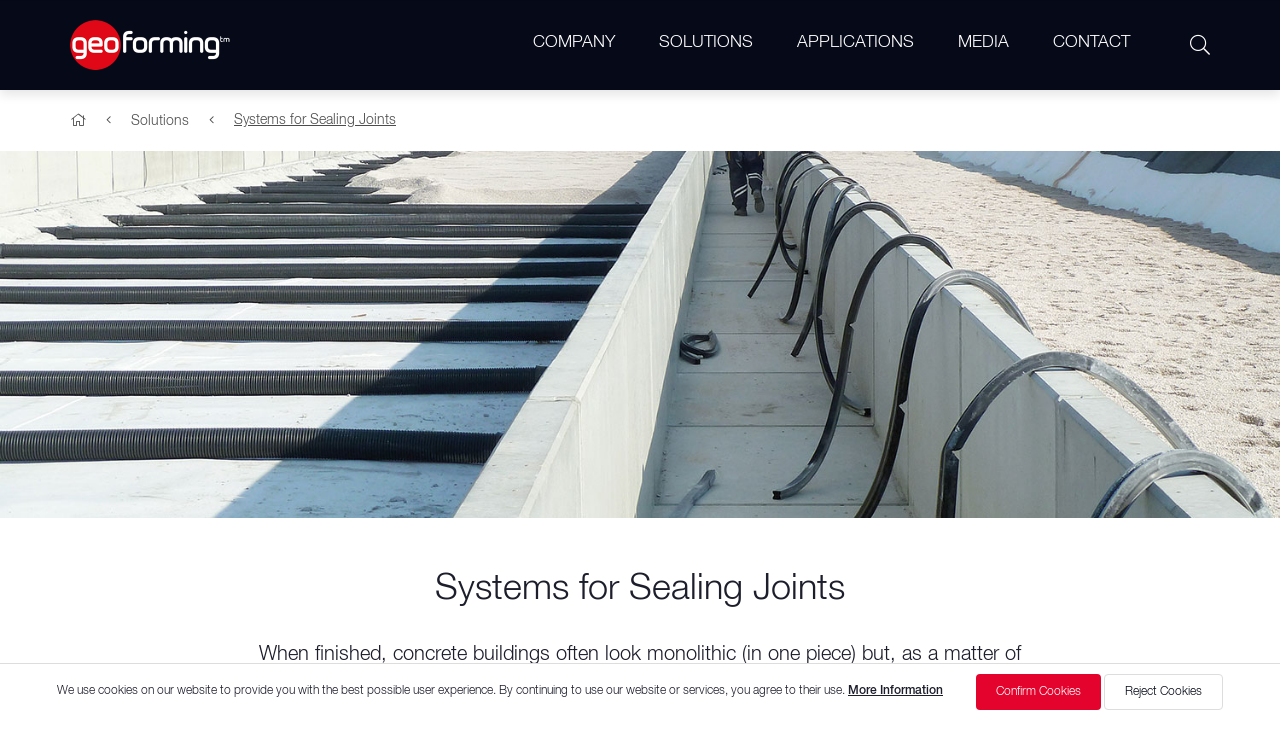

--- FILE ---
content_type: text/html; charset=UTF-8
request_url: https://geoforming.com/solutions/systems-for-sealing-joints/
body_size: 10202
content:
<!doctype html>
<html lang="en">
<head>
<meta itemscope itemtype="http://schema.org/WebSite"/>
<meta charset="utf-8">
<meta http-equiv="X-UA-Compatible" content="IE=edge">
<meta name="viewport" content="width=device-width, initial-scale=1.0">
<meta name="audience" content="all">
<meta name="rating" content="all">
<meta name="revisit-after" content="14 days">
<meta name="distribution" content="global">
<meta name="resource-type" content="document">
<meta name="robots" content="index, follow">
<meta name="author" content="Xcrea.net"/>
<meta name="format-detection" content="telephone=no">
<meta name="theme-color" content="#E3032C">
<meta name="msapplication-TileColor" content="#E3032C">
<meta name="msapplication-TileImage" content="https://geoforming.com/wp-content/themes/geoform/files/ms-icon-144x144.png">
<link rel="shortcut icon" href="https://geoforming.com/wp-content/themes/geoform/files/favicon.png" type="image/x-icon">
<link rel="apple-touch-icon" href="https://geoforming.com/wp-content/themes/geoform/files/apple-touch-icon.png">
<link rel="stylesheet" type="text/css" href="https://geoforming.com/wp-content/themes/geoform/files/Xcrea.css">

<!-- Search Engine Optimization by Rank Math - https://rankmath.com/ -->
<title>Systems for Sealing Joints - GEOFORM SYSTEMS: Ultimate Ground Consolidation, Stopping Water Ingress Solutions</title>
<meta name="description" content="When finished, concrete buildings often look monolithic (in one piece) but, as a matter of fact, they are made of individual segments. Usually it is unlikely for entire concreting works to be performed in single operations. Next to customary and known reasons in usual building process, unexpected disturbances, inauspicious weather conditions or delivery delays can play a major role in creating joints inbetween concrete pours."/>
<meta name="robots" content="index, follow, max-snippet:-1, max-video-preview:-1, max-image-preview:large"/>
<link rel="canonical" href="https://geoforming.com/solutions/systems-for-sealing-joints/" />
<meta property="og:locale" content="en_US" />
<meta property="og:type" content="article" />
<meta property="og:title" content="Systems for Sealing Joints - GEOFORM SYSTEMS: Ultimate Ground Consolidation, Stopping Water Ingress Solutions" />
<meta property="og:description" content="When finished, concrete buildings often look monolithic (in one piece) but, as a matter of fact, they are made of individual segments. Usually it is unlikely for entire concreting works to be performed in single operations. Next to customary and known reasons in usual building process, unexpected disturbances, inauspicious weather conditions or delivery delays can play a major role in creating joints inbetween concrete pours." />
<meta property="og:url" content="https://geoforming.com/solutions/systems-for-sealing-joints/" />
<meta property="og:site_name" content="GEOFORM SYSTEMS: Ultimate Ground Consolidation, Stopping Water Ingress Solutions" />
<meta name="twitter:card" content="summary_large_image" />
<meta name="twitter:title" content="Systems for Sealing Joints - GEOFORM SYSTEMS: Ultimate Ground Consolidation, Stopping Water Ingress Solutions" />
<meta name="twitter:description" content="When finished, concrete buildings often look monolithic (in one piece) but, as a matter of fact, they are made of individual segments. Usually it is unlikely for entire concreting works to be performed in single operations. Next to customary and known reasons in usual building process, unexpected disturbances, inauspicious weather conditions or delivery delays can play a major role in creating joints inbetween concrete pours." />
<meta name="twitter:label1" content="Posts" />
<meta name="twitter:data1" content="8" />
<script type="application/ld+json" class="rank-math-schema">{"@context":"https://schema.org","@graph":[{"@type":"Person","@id":"https://geoforming.com/#person","name":"Geoform | TPH Construction Systems: Effective Ground Consolidation &amp; Tunneling Solutions"},{"@type":"WebSite","@id":"https://geoforming.com/#website","url":"https://geoforming.com","name":"Geoform | TPH Construction Systems: Effective Ground Consolidation &amp; Tunneling Solutions","publisher":{"@id":"https://geoforming.com/#person"},"inLanguage":"en-US"},{"@type":"CollectionPage","@id":"https://geoforming.com/solutions/systems-for-sealing-joints/#webpage","url":"https://geoforming.com/solutions/systems-for-sealing-joints/","name":"Systems for Sealing Joints - GEOFORM SYSTEMS: Ultimate Ground Consolidation, Stopping Water Ingress Solutions","isPartOf":{"@id":"https://geoforming.com/#website"},"inLanguage":"en-US"}]}</script>
<!-- /Rank Math WordPress SEO plugin -->

<link rel="alternate" type="application/rss+xml" title="GEOFORM SYSTEMS: Ultimate Ground Consolidation, Stopping Water Ingress Solutions &raquo; Feed" href="https://geoforming.com/feed/" />
<link rel="alternate" type="application/rss+xml" title="GEOFORM SYSTEMS: Ultimate Ground Consolidation, Stopping Water Ingress Solutions &raquo; Comments Feed" href="https://geoforming.com/comments/feed/" />
<link rel="alternate" type="application/rss+xml" title="GEOFORM SYSTEMS: Ultimate Ground Consolidation, Stopping Water Ingress Solutions &raquo; Systems for Sealing Joints Category Feed" href="https://geoforming.com/solutions/systems-for-sealing-joints/feed/" />
<style id='wp-img-auto-sizes-contain-inline-css'>
img:is([sizes=auto i],[sizes^="auto," i]){contain-intrinsic-size:3000px 1500px}
/*# sourceURL=wp-img-auto-sizes-contain-inline-css */
</style>
<style id='wp-block-library-inline-css'>
:root{--wp-block-synced-color:#7a00df;--wp-block-synced-color--rgb:122,0,223;--wp-bound-block-color:var(--wp-block-synced-color);--wp-editor-canvas-background:#ddd;--wp-admin-theme-color:#007cba;--wp-admin-theme-color--rgb:0,124,186;--wp-admin-theme-color-darker-10:#006ba1;--wp-admin-theme-color-darker-10--rgb:0,107,160.5;--wp-admin-theme-color-darker-20:#005a87;--wp-admin-theme-color-darker-20--rgb:0,90,135;--wp-admin-border-width-focus:2px}@media (min-resolution:192dpi){:root{--wp-admin-border-width-focus:1.5px}}.wp-element-button{cursor:pointer}:root .has-very-light-gray-background-color{background-color:#eee}:root .has-very-dark-gray-background-color{background-color:#313131}:root .has-very-light-gray-color{color:#eee}:root .has-very-dark-gray-color{color:#313131}:root .has-vivid-green-cyan-to-vivid-cyan-blue-gradient-background{background:linear-gradient(135deg,#00d084,#0693e3)}:root .has-purple-crush-gradient-background{background:linear-gradient(135deg,#34e2e4,#4721fb 50%,#ab1dfe)}:root .has-hazy-dawn-gradient-background{background:linear-gradient(135deg,#faaca8,#dad0ec)}:root .has-subdued-olive-gradient-background{background:linear-gradient(135deg,#fafae1,#67a671)}:root .has-atomic-cream-gradient-background{background:linear-gradient(135deg,#fdd79a,#004a59)}:root .has-nightshade-gradient-background{background:linear-gradient(135deg,#330968,#31cdcf)}:root .has-midnight-gradient-background{background:linear-gradient(135deg,#020381,#2874fc)}:root{--wp--preset--font-size--normal:16px;--wp--preset--font-size--huge:42px}.has-regular-font-size{font-size:1em}.has-larger-font-size{font-size:2.625em}.has-normal-font-size{font-size:var(--wp--preset--font-size--normal)}.has-huge-font-size{font-size:var(--wp--preset--font-size--huge)}.has-text-align-center{text-align:center}.has-text-align-left{text-align:left}.has-text-align-right{text-align:right}.has-fit-text{white-space:nowrap!important}#end-resizable-editor-section{display:none}.aligncenter{clear:both}.items-justified-left{justify-content:flex-start}.items-justified-center{justify-content:center}.items-justified-right{justify-content:flex-end}.items-justified-space-between{justify-content:space-between}.screen-reader-text{border:0;clip-path:inset(50%);height:1px;margin:-1px;overflow:hidden;padding:0;position:absolute;width:1px;word-wrap:normal!important}.screen-reader-text:focus{background-color:#ddd;clip-path:none;color:#444;display:block;font-size:1em;height:auto;left:5px;line-height:normal;padding:15px 23px 14px;text-decoration:none;top:5px;width:auto;z-index:100000}html :where(.has-border-color){border-style:solid}html :where([style*=border-top-color]){border-top-style:solid}html :where([style*=border-right-color]){border-right-style:solid}html :where([style*=border-bottom-color]){border-bottom-style:solid}html :where([style*=border-left-color]){border-left-style:solid}html :where([style*=border-width]){border-style:solid}html :where([style*=border-top-width]){border-top-style:solid}html :where([style*=border-right-width]){border-right-style:solid}html :where([style*=border-bottom-width]){border-bottom-style:solid}html :where([style*=border-left-width]){border-left-style:solid}html :where(img[class*=wp-image-]){height:auto;max-width:100%}:where(figure){margin:0 0 1em}html :where(.is-position-sticky){--wp-admin--admin-bar--position-offset:var(--wp-admin--admin-bar--height,0px)}@media screen and (max-width:600px){html :where(.is-position-sticky){--wp-admin--admin-bar--position-offset:0px}}

/*# sourceURL=wp-block-library-inline-css */
</style><style id='global-styles-inline-css'>
:root{--wp--preset--aspect-ratio--square: 1;--wp--preset--aspect-ratio--4-3: 4/3;--wp--preset--aspect-ratio--3-4: 3/4;--wp--preset--aspect-ratio--3-2: 3/2;--wp--preset--aspect-ratio--2-3: 2/3;--wp--preset--aspect-ratio--16-9: 16/9;--wp--preset--aspect-ratio--9-16: 9/16;--wp--preset--color--black: #000000;--wp--preset--color--cyan-bluish-gray: #abb8c3;--wp--preset--color--white: #ffffff;--wp--preset--color--pale-pink: #f78da7;--wp--preset--color--vivid-red: #cf2e2e;--wp--preset--color--luminous-vivid-orange: #ff6900;--wp--preset--color--luminous-vivid-amber: #fcb900;--wp--preset--color--light-green-cyan: #7bdcb5;--wp--preset--color--vivid-green-cyan: #00d084;--wp--preset--color--pale-cyan-blue: #8ed1fc;--wp--preset--color--vivid-cyan-blue: #0693e3;--wp--preset--color--vivid-purple: #9b51e0;--wp--preset--gradient--vivid-cyan-blue-to-vivid-purple: linear-gradient(135deg,rgb(6,147,227) 0%,rgb(155,81,224) 100%);--wp--preset--gradient--light-green-cyan-to-vivid-green-cyan: linear-gradient(135deg,rgb(122,220,180) 0%,rgb(0,208,130) 100%);--wp--preset--gradient--luminous-vivid-amber-to-luminous-vivid-orange: linear-gradient(135deg,rgb(252,185,0) 0%,rgb(255,105,0) 100%);--wp--preset--gradient--luminous-vivid-orange-to-vivid-red: linear-gradient(135deg,rgb(255,105,0) 0%,rgb(207,46,46) 100%);--wp--preset--gradient--very-light-gray-to-cyan-bluish-gray: linear-gradient(135deg,rgb(238,238,238) 0%,rgb(169,184,195) 100%);--wp--preset--gradient--cool-to-warm-spectrum: linear-gradient(135deg,rgb(74,234,220) 0%,rgb(151,120,209) 20%,rgb(207,42,186) 40%,rgb(238,44,130) 60%,rgb(251,105,98) 80%,rgb(254,248,76) 100%);--wp--preset--gradient--blush-light-purple: linear-gradient(135deg,rgb(255,206,236) 0%,rgb(152,150,240) 100%);--wp--preset--gradient--blush-bordeaux: linear-gradient(135deg,rgb(254,205,165) 0%,rgb(254,45,45) 50%,rgb(107,0,62) 100%);--wp--preset--gradient--luminous-dusk: linear-gradient(135deg,rgb(255,203,112) 0%,rgb(199,81,192) 50%,rgb(65,88,208) 100%);--wp--preset--gradient--pale-ocean: linear-gradient(135deg,rgb(255,245,203) 0%,rgb(182,227,212) 50%,rgb(51,167,181) 100%);--wp--preset--gradient--electric-grass: linear-gradient(135deg,rgb(202,248,128) 0%,rgb(113,206,126) 100%);--wp--preset--gradient--midnight: linear-gradient(135deg,rgb(2,3,129) 0%,rgb(40,116,252) 100%);--wp--preset--font-size--small: 13px;--wp--preset--font-size--medium: 20px;--wp--preset--font-size--large: 36px;--wp--preset--font-size--x-large: 42px;--wp--preset--spacing--20: 0.44rem;--wp--preset--spacing--30: 0.67rem;--wp--preset--spacing--40: 1rem;--wp--preset--spacing--50: 1.5rem;--wp--preset--spacing--60: 2.25rem;--wp--preset--spacing--70: 3.38rem;--wp--preset--spacing--80: 5.06rem;--wp--preset--shadow--natural: 6px 6px 9px rgba(0, 0, 0, 0.2);--wp--preset--shadow--deep: 12px 12px 50px rgba(0, 0, 0, 0.4);--wp--preset--shadow--sharp: 6px 6px 0px rgba(0, 0, 0, 0.2);--wp--preset--shadow--outlined: 6px 6px 0px -3px rgb(255, 255, 255), 6px 6px rgb(0, 0, 0);--wp--preset--shadow--crisp: 6px 6px 0px rgb(0, 0, 0);}:where(.is-layout-flex){gap: 0.5em;}:where(.is-layout-grid){gap: 0.5em;}body .is-layout-flex{display: flex;}.is-layout-flex{flex-wrap: wrap;align-items: center;}.is-layout-flex > :is(*, div){margin: 0;}body .is-layout-grid{display: grid;}.is-layout-grid > :is(*, div){margin: 0;}:where(.wp-block-columns.is-layout-flex){gap: 2em;}:where(.wp-block-columns.is-layout-grid){gap: 2em;}:where(.wp-block-post-template.is-layout-flex){gap: 1.25em;}:where(.wp-block-post-template.is-layout-grid){gap: 1.25em;}.has-black-color{color: var(--wp--preset--color--black) !important;}.has-cyan-bluish-gray-color{color: var(--wp--preset--color--cyan-bluish-gray) !important;}.has-white-color{color: var(--wp--preset--color--white) !important;}.has-pale-pink-color{color: var(--wp--preset--color--pale-pink) !important;}.has-vivid-red-color{color: var(--wp--preset--color--vivid-red) !important;}.has-luminous-vivid-orange-color{color: var(--wp--preset--color--luminous-vivid-orange) !important;}.has-luminous-vivid-amber-color{color: var(--wp--preset--color--luminous-vivid-amber) !important;}.has-light-green-cyan-color{color: var(--wp--preset--color--light-green-cyan) !important;}.has-vivid-green-cyan-color{color: var(--wp--preset--color--vivid-green-cyan) !important;}.has-pale-cyan-blue-color{color: var(--wp--preset--color--pale-cyan-blue) !important;}.has-vivid-cyan-blue-color{color: var(--wp--preset--color--vivid-cyan-blue) !important;}.has-vivid-purple-color{color: var(--wp--preset--color--vivid-purple) !important;}.has-black-background-color{background-color: var(--wp--preset--color--black) !important;}.has-cyan-bluish-gray-background-color{background-color: var(--wp--preset--color--cyan-bluish-gray) !important;}.has-white-background-color{background-color: var(--wp--preset--color--white) !important;}.has-pale-pink-background-color{background-color: var(--wp--preset--color--pale-pink) !important;}.has-vivid-red-background-color{background-color: var(--wp--preset--color--vivid-red) !important;}.has-luminous-vivid-orange-background-color{background-color: var(--wp--preset--color--luminous-vivid-orange) !important;}.has-luminous-vivid-amber-background-color{background-color: var(--wp--preset--color--luminous-vivid-amber) !important;}.has-light-green-cyan-background-color{background-color: var(--wp--preset--color--light-green-cyan) !important;}.has-vivid-green-cyan-background-color{background-color: var(--wp--preset--color--vivid-green-cyan) !important;}.has-pale-cyan-blue-background-color{background-color: var(--wp--preset--color--pale-cyan-blue) !important;}.has-vivid-cyan-blue-background-color{background-color: var(--wp--preset--color--vivid-cyan-blue) !important;}.has-vivid-purple-background-color{background-color: var(--wp--preset--color--vivid-purple) !important;}.has-black-border-color{border-color: var(--wp--preset--color--black) !important;}.has-cyan-bluish-gray-border-color{border-color: var(--wp--preset--color--cyan-bluish-gray) !important;}.has-white-border-color{border-color: var(--wp--preset--color--white) !important;}.has-pale-pink-border-color{border-color: var(--wp--preset--color--pale-pink) !important;}.has-vivid-red-border-color{border-color: var(--wp--preset--color--vivid-red) !important;}.has-luminous-vivid-orange-border-color{border-color: var(--wp--preset--color--luminous-vivid-orange) !important;}.has-luminous-vivid-amber-border-color{border-color: var(--wp--preset--color--luminous-vivid-amber) !important;}.has-light-green-cyan-border-color{border-color: var(--wp--preset--color--light-green-cyan) !important;}.has-vivid-green-cyan-border-color{border-color: var(--wp--preset--color--vivid-green-cyan) !important;}.has-pale-cyan-blue-border-color{border-color: var(--wp--preset--color--pale-cyan-blue) !important;}.has-vivid-cyan-blue-border-color{border-color: var(--wp--preset--color--vivid-cyan-blue) !important;}.has-vivid-purple-border-color{border-color: var(--wp--preset--color--vivid-purple) !important;}.has-vivid-cyan-blue-to-vivid-purple-gradient-background{background: var(--wp--preset--gradient--vivid-cyan-blue-to-vivid-purple) !important;}.has-light-green-cyan-to-vivid-green-cyan-gradient-background{background: var(--wp--preset--gradient--light-green-cyan-to-vivid-green-cyan) !important;}.has-luminous-vivid-amber-to-luminous-vivid-orange-gradient-background{background: var(--wp--preset--gradient--luminous-vivid-amber-to-luminous-vivid-orange) !important;}.has-luminous-vivid-orange-to-vivid-red-gradient-background{background: var(--wp--preset--gradient--luminous-vivid-orange-to-vivid-red) !important;}.has-very-light-gray-to-cyan-bluish-gray-gradient-background{background: var(--wp--preset--gradient--very-light-gray-to-cyan-bluish-gray) !important;}.has-cool-to-warm-spectrum-gradient-background{background: var(--wp--preset--gradient--cool-to-warm-spectrum) !important;}.has-blush-light-purple-gradient-background{background: var(--wp--preset--gradient--blush-light-purple) !important;}.has-blush-bordeaux-gradient-background{background: var(--wp--preset--gradient--blush-bordeaux) !important;}.has-luminous-dusk-gradient-background{background: var(--wp--preset--gradient--luminous-dusk) !important;}.has-pale-ocean-gradient-background{background: var(--wp--preset--gradient--pale-ocean) !important;}.has-electric-grass-gradient-background{background: var(--wp--preset--gradient--electric-grass) !important;}.has-midnight-gradient-background{background: var(--wp--preset--gradient--midnight) !important;}.has-small-font-size{font-size: var(--wp--preset--font-size--small) !important;}.has-medium-font-size{font-size: var(--wp--preset--font-size--medium) !important;}.has-large-font-size{font-size: var(--wp--preset--font-size--large) !important;}.has-x-large-font-size{font-size: var(--wp--preset--font-size--x-large) !important;}
/*# sourceURL=global-styles-inline-css */
</style>

<style id='classic-theme-styles-inline-css'>
/*! This file is auto-generated */
.wp-block-button__link{color:#fff;background-color:#32373c;border-radius:9999px;box-shadow:none;text-decoration:none;padding:calc(.667em + 2px) calc(1.333em + 2px);font-size:1.125em}.wp-block-file__button{background:#32373c;color:#fff;text-decoration:none}
/*# sourceURL=/wp-includes/css/classic-themes.min.css */
</style>
<link rel='stylesheet' id='contact-form-7-css' href='https://geoforming.com/wp-content/plugins/contact-form-7/includes/css/styles.css?ver=6.1.4' media='all' />
<link rel='stylesheet' id='fancybox-css' href='https://geoforming.com/wp-content/plugins/easy-fancybox/fancybox/1.5.4/jquery.fancybox.min.css?ver=6.9' media='screen' />
<script src="https://geoforming.com/wp-includes/js/jquery/jquery.min.js?ver=3.7.1" id="jquery-core-js"></script>
<script src="https://geoforming.com/wp-includes/js/jquery/jquery-migrate.min.js?ver=3.4.1" id="jquery-migrate-js"></script>
<link rel="https://api.w.org/" href="https://geoforming.com/wp-json/" /><link rel="alternate" title="JSON" type="application/json" href="https://geoforming.com/wp-json/wp/v2/categories/7" /><link rel="EditURI" type="application/rsd+xml" title="RSD" href="https://geoforming.com/xmlrpc.php?rsd" />
<meta name="generator" content="WordPress 6.9" />
<link rel="icon" href="data:,">
<style>.recentcomments a{display:inline !important;padding:0 !important;margin:0 !important;}</style></head>
<body id="Hello">
<div class="okuma">
<div class="bari" id="Oku"></div>
</div>
<header>
<div class="ws100">
<div id="Search" class="box">
<div class="sbox">
<form method="post" action="https://geoforming.com/">
<input name="s" placeholder="Search product or solution" type="text" required>
<button type="submit"></button>
</form>
</div>
</div>
</div>
<div class="h100">
<div class="wh100">
<div class="logo"><a href="/" title="Geoform"><img src="https://geoforming.com/wp-content/themes/geoform/files/logo-geoforming.png" width="160" height="50" alt="Geoforming"></a></div>
<div class="hnav">
<nav class="mnav">
<input type="checkbox" id="button">
<label for="button" onclick></label>
<div class="menu-menu-1-container"><ul id="primary-menu" class="menu"><li id="menu-item-2371" class="menu-item menu-item-type-post_type menu-item-object-page menu-item-2371"><a href="https://geoforming.com/company/">COMPANY</a></li>
<li id="menu-item-25" class="menu-item menu-item-type-taxonomy menu-item-object-category current-category-ancestor current-menu-ancestor current-menu-parent current-category-parent menu-item-has-children menu-item-25"><a href="https://geoforming.com/solutions/">SOLUTIONS</a>
<ul class="sub-menu">
	<li id="menu-item-231" class="menu-item menu-item-type-taxonomy menu-item-object-category current-menu-item menu-item-has-children menu-item-231"><a href="https://geoforming.com/solutions/systems-for-sealing-joints/" aria-current="page">Systems for Sealing Joints</a>
	<ul class="sub-menu">
		<li id="menu-item-2662" class="menu-item menu-item-type-post_type menu-item-object-post menu-item-2662"><a href="https://geoforming.com/solutions/systems-for-sealing-joints/water-swelling-rubber/">Water-Swelling Rubber</a></li>
		<li id="menu-item-2663" class="menu-item menu-item-type-post_type menu-item-object-post menu-item-2663"><a href="https://geoforming.com/solutions/systems-for-sealing-joints/metal-water-stops/">Metal Water Stops</a></li>
		<li id="menu-item-2904" class="menu-item menu-item-type-post_type menu-item-object-post menu-item-2904"><a href="https://geoforming.com/solutions/systems-for-sealing-joints/water-stops/">Water Stops</a></li>
		<li id="menu-item-2665" class="menu-item menu-item-type-post_type menu-item-object-post menu-item-2665"><a href="https://geoforming.com/solutions/systems-for-sealing-joints/injection-hose-systems/">Injection Hose Systems</a></li>
		<li id="menu-item-2673" class="menu-item menu-item-type-post_type menu-item-object-post menu-item-2673"><a href="https://geoforming.com/solutions/systems-for-sealing-joints/shutterings/">Shutterings</a></li>
		<li id="menu-item-2667" class="menu-item menu-item-type-post_type menu-item-object-post menu-item-2667"><a href="https://geoforming.com/solutions/systems-for-sealing-joints/membrane-sealing-system/">Membrane Sealing System</a></li>
		<li id="menu-item-2669" class="menu-item menu-item-type-post_type menu-item-object-post menu-item-2669"><a href="https://geoforming.com/solutions/systems-for-sealing-joints/sealing-and-bonding/">Sealing and Bonding</a></li>
		<li id="menu-item-2668" class="menu-item menu-item-type-post_type menu-item-object-post menu-item-2668"><a href="https://geoforming.com/solutions/systems-for-sealing-joints/joint-profiles/">Joint Profiles</a></li>
	</ul>
</li>
	<li id="menu-item-230" class="menu-item menu-item-type-taxonomy menu-item-object-category menu-item-has-children menu-item-230"><a href="https://geoforming.com/solutions/injection-technology/">Injection Technology</a>
	<ul class="sub-menu">
		<li id="menu-item-2639" class="menu-item menu-item-type-post_type menu-item-object-post menu-item-2639"><a href="https://geoforming.com/solutions/injection-technology/injection-of-grouting-hoses/">Injection of Grouting Hoses</a></li>
		<li id="menu-item-2642" class="menu-item menu-item-type-post_type menu-item-object-post menu-item-2642"><a href="https://geoforming.com/solutions/injection-technology/crack-injection/">Crack Injection</a></li>
		<li id="menu-item-2640" class="menu-item menu-item-type-post_type menu-item-object-post menu-item-2640"><a href="https://geoforming.com/solutions/injection-technology/stopping-of-water-inrush/">Stopping of Water Inrush</a></li>
		<li id="menu-item-2641" class="menu-item menu-item-type-post_type menu-item-object-post menu-item-2641"><a href="https://geoforming.com/solutions/injection-technology/curtain-injection/">Curtain Injection</a></li>
		<li id="menu-item-2643" class="menu-item menu-item-type-post_type menu-item-object-post menu-item-2643"><a href="https://geoforming.com/solutions/injection-technology/polymer-stabilizing-geoinjection-psgi/">Polymer Stabilizing Geoinjection (PSGi®)</a></li>
		<li id="menu-item-2644" class="menu-item menu-item-type-post_type menu-item-object-post menu-item-2644"><a href="https://geoforming.com/solutions/injection-technology/injection-into-masonry/">Injection into Masonry</a></li>
		<li id="menu-item-2646" class="menu-item menu-item-type-post_type menu-item-object-post menu-item-2646"><a href="https://geoforming.com/solutions/injection-technology/injection-equipment/">Injection Equipment and Accessories</a></li>
	</ul>
</li>
	<li id="menu-item-232" class="menu-item menu-item-type-taxonomy menu-item-object-category menu-item-has-children menu-item-232"><a href="https://geoforming.com/solutions/systems-for-tunneling/">Systems for Tunneling</a>
	<ul class="sub-menu">
		<li id="menu-item-2650" class="menu-item menu-item-type-post_type menu-item-object-post menu-item-2650"><a href="https://geoforming.com/solutions/systems-for-tunneling/solutions-for-ground-and-water-challenges-during-tunnel-boring-with-tbm/">Solutions for Ground and Water Challenges During Tunnel Boring with TBM</a></li>
		<li id="menu-item-2651" class="menu-item menu-item-type-post_type menu-item-object-post menu-item-2651"><a href="https://geoforming.com/solutions/systems-for-tunneling/tunnel-liner-segments-construction/">Tunnel Liner Segments Construction</a></li>
		<li id="menu-item-2652" class="menu-item menu-item-type-post_type menu-item-object-post menu-item-2652"><a href="https://geoforming.com/solutions/systems-for-tunneling/ground-stabilization-for-cutcover-new-austrian-tunnelling-method-tunnels/">Ground Stabilization for Cut&#038;Cover / New Austrian Tunnelling Method Tunnels</a></li>
		<li id="menu-item-2820" class="menu-item menu-item-type-post_type menu-item-object-post menu-item-2820"><a href="https://geoforming.com/solutions/systems-for-tunneling/mechanized-tunnelling-with-tbm/">Mechanized Tunnelling with TBM</a></li>
		<li id="menu-item-2653" class="menu-item menu-item-type-post_type menu-item-object-post menu-item-2653"><a href="https://geoforming.com/solutions/systems-for-tunneling/tunnel-preservation-and-restoration/">Tunnel Preservation and Restoration</a></li>
		<li id="menu-item-2658" class="menu-item menu-item-type-post_type menu-item-object-post menu-item-2658"><a href="https://geoforming.com/solutions/systems-for-tunneling/injection-equipment-and-accessories/">Injection Equipment and Accessories</a></li>
	</ul>
</li>
</ul>
</li>
<li id="menu-item-235" class="menu-item menu-item-type-taxonomy menu-item-object-category menu-item-235"><a href="https://geoforming.com/applications/">APPLICATIONS</a></li>
<li id="menu-item-777" class="menu-item menu-item-type-taxonomy menu-item-object-category menu-item-777"><a href="https://geoforming.com/media/">MEDIA</a></li>
<li id="menu-item-22" class="menu-item menu-item-type-post_type menu-item-object-page menu-item-22"><a href="https://geoforming.com/contact/">CONTACT</a></li>
</ul></div></nav>
<div class="rfx"><div data-box="#Search" class="sbutton"></div></div>
</div>
</div>
</div>
</header><section class="inside">
<div class="w100"><div class="breadcumb"> <a property="item" typeof="WebPage" title="Go to GEOFORM SYSTEMS: Ultimate Ground Consolidation, Stopping Water Ingress Solutions." href="https://geoforming.com" class="home" ></a><a property="item" typeof="WebPage" title="Go to Solutions." href="https://geoforming.com/solutions/" class="taxonomy category" >Solutions</a><a property="item" typeof="WebPage" title="Go to Systems for Sealing Joints." href="https://geoforming.com/solutions/systems-for-sealing-joints/" class="archive taxonomy category current-item" aria-current="page">Systems for Sealing Joints</a> </div></div>
</section>
<section class="page">
<article>
<div class="topimg"><figure><img src="https://geoforming.com/wp-content/uploads/2020/10/systems-for-sealing-joints.jpg" class="attachment-post-thumbnail size-post-thumbnail wp-post-image"></figure></div>
<div class="sfull">
<div class="pinfox">
<h1>Systems for Sealing Joints</h1><p><p>When finished, concrete buildings often look monolithic (in one piece) but, as a matter of fact, they are made of individual segments. Usually it is unlikely for entire concreting works to be performed in single operations. Next to customary and known reasons in usual building process, unexpected disturbances, inauspicious weather conditions or delivery delays can play a major role in creating joints inbetween concrete pours.</p>
</p>
</div>
<div class="plist">
<ul>
<li id="post-451"><a href="https://geoforming.com/solutions/systems-for-sealing-joints/water-swelling-rubber/"><figure><img src="https://geoforming.com/wp-content/uploads/2020/10/water-swelling-rubber-1.jpg" class="attachment-post-thumbnail size-post-thumbnail wp-post-image"  alt="" loading="lazy"></figure>
<h3>Water-Swelling Rubber</h3></a>
<p class="excerpt">Hydrophilic rubber is used for sealing of construction joints against pressurized water in reinforced concrete structures.</p>
</li>
<li id="post-452"><a href="https://geoforming.com/solutions/systems-for-sealing-joints/metal-water-stops/"><figure><img src="https://geoforming.com/wp-content/uploads/2020/10/metal-water-stops-1.jpg" class="attachment-post-thumbnail size-post-thumbnail wp-post-image"  alt="" loading="lazy"></figure>
<h3>Metal Water Stops</h3></a>
<p class="excerpt">Metal water stops which can be fixed to the upper reinforcement layer without requiring time-consuming concrete upturns.</p>
</li>
<li id="post-453"><a href="https://geoforming.com/solutions/systems-for-sealing-joints/water-stops/"><figure><img src="https://geoforming.com/wp-content/uploads/2020/10/water-stops-1.jpg" class="attachment-post-thumbnail size-post-thumbnail wp-post-image"  alt="" loading="lazy"></figure>
<h3>Water Stops</h3></a>
<p class="excerpt">Waterstops are designed to be installed for sealing in construction and movement concrete joints.</p>
</li>
<li id="post-454"><a href="https://geoforming.com/solutions/systems-for-sealing-joints/injection-hose-systems/"><figure><img src="https://geoforming.com/wp-content/uploads/2020/10/injection-hoses-1.jpg" class="attachment-post-thumbnail size-post-thumbnail wp-post-image"  alt="" loading="lazy"></figure>
<h3>Injection Hose Systems</h3></a>
<p class="excerpt">The grouting of injection hoses also provides the benefit of using the advantages of injection technology in new construction specifically for the sealing of construction joints.</p>
</li>
<li id="post-455"><a href="https://geoforming.com/solutions/systems-for-sealing-joints/shutterings/"><figure><img src="https://geoforming.com/wp-content/uploads/2020/10/shutterings-1.jpg" class="attachment-post-thumbnail size-post-thumbnail wp-post-image"  alt="" loading="lazy"></figure>
<h3>Shutterings</h3></a>
<p class="excerpt">FERROLINK formwork and crack-control joint elements are a group of special sheet elements, which are used as permanent formwork.</p>
</li>
<li id="post-456"><a href="https://geoforming.com/solutions/systems-for-sealing-joints/membrane-sealing-system/"><figure><img src="https://geoforming.com/wp-content/uploads/2020/10/membrane-sealing-system-1.jpg" class="attachment-post-thumbnail size-post-thumbnail wp-post-image"  alt="" loading="lazy"></figure>
<h3>Membrane Sealing System</h3></a>
<p class="excerpt">External seal against pressurized water, which prevents general penetration of water into the structure.</p>
</li>
<li id="post-457"><a href="https://geoforming.com/solutions/systems-for-sealing-joints/joint-profiles/"><figure><img src="https://geoforming.com/wp-content/uploads/2020/10/joint-profiles-1.jpg" class="attachment-post-thumbnail size-post-thumbnail wp-post-image"  alt="" loading="lazy"></figure>
<h3>Joint Profiles</h3></a>
<p class="excerpt">Knock-in profiles are used in new construction and renovation for sealing of building section and movement joints.</p>
</li>
<li id="post-458"><a href="https://geoforming.com/solutions/systems-for-sealing-joints/sealing-and-bonding/"><figure><img src="https://geoforming.com/wp-content/uploads/2020/10/sealing-and-bonding-1.jpg" class="attachment-post-thumbnail size-post-thumbnail wp-post-image"  alt="" loading="lazy"></figure>
<h3>Sealing and Bonding</h3></a>
<p class="excerpt">Universal choice of adhesives for special requirements.</p>
</li>
</ul>
</div>
</div>
</article>
</section>
<footer class="f-footer">
<div class="w-100">
<style>
.f-logos {font-size:0; line-height:0; padding:10px 0 30px 0; width:100%; max-width:390px; margin:0 auto; text-align:center}
.f-logos a {margin:0 0 20px 0; width:calc(33.333% - 10px); display:inline-block}
.f-logos img { width:100%;height:auto; max-width:120px; display:block}
.f-logos a:nth-child(2) {margin:0 15px 20px 15px;}
</style>
<div class="f-logos">
<a href="https://geoforming.com/wp-content/uploads/2025/11/iso-9001.pdf" target="_blank"><img src="https://geoforming.com/docs/ico-iso9001.png" width="380" height="360" alt="ISO 9001 Certificate"></a>
<a href="https://geoforming.com/wp-content/uploads/2025/11/iso-14001.pdf" target="_blank"><img src="https://geoforming.com/docs/ico-iso14001.png" width="380" height="360" alt="ISO 14001 Certificate"></a>
<a href="https://geoforming.com/wp-content/uploads/2025/11/iso-45001.pdf" target="_blank"><img src="https://geoforming.com/docs/ico-iso45001.png" width="380" height="360" alt="ISO 45001 Certificate"></a>
</div>
<div class="f-menu">
<ul>
<li><a href="https://geoforming.com/company/">COMPANY</a></li>
<li><a href="https://geoforming.com/solutions/">SOLUTIONS</a></li>
<li><a href="https://geoforming.com/applications/">APPLICATIONS</a></li>
<li><a href="https://geoforming.com/media/">MEDIA</a></li>
<li><a href="https://geoforming.com/contact/">CONTACT</a></li>
<li><span class="f-linkedin"><a href="https://www.linkedin.com/company/geoform-systems-co/" target="_blank"><svg xmlns="http://www.w3.org/2000/svg" width="24" height="24" viewBox="0 0 24 24"><path d="M4.98 3.5c0 1.381-1.11 2.5-2.48 2.5s-2.48-1.119-2.48-2.5c0-1.38 1.11-2.5 2.48-2.5s2.48 1.12 2.48 2.5zm.02 4.5h-5v16h5v-16zm7.982 0h-4.968v16h4.969v-8.399c0-4.67 6.029-5.052 6.029 0v8.399h4.988v-10.131c0-7.88-8.922-7.593-11.018-3.714v-2.155z"></path></svg></a></span></li>
</ul>
</div>
</div>
<div class="w-100">
<div class="fcopy"><span>© 2023 <a href="/">GEOFORM</a> SYSTEMS</span> <span class="f-link"><a href="https://geoforming.com/privacy-policy">Privacy Policy</a></span></div>
<div class="ftop"><a href="#Hello"></a></div>
</div>
</footer>
<div id="cookies" class="cookies">
<p>We use cookies on our website to provide you with the best possible user experience. By continuing to use our website or services, you agree to their use. <a href="https://geoforming.com/privacy-policy" target="_blank">More Information</a></p>
<button id="cookies-approve" class="cookies-approve">Confirm Cookies</button>
<button id="cookies-reject" class="cookies-reject">Reject Cookies</button>
</div>
<script src="https://geoforming.com/wp-content/themes/geoform/files/jquery.min.js"></script>
<script src="https://geoforming.com/wp-content/themes/geoform/files/jquery.cookie.min.js"></script>
<script>$(document).ready(function(){cookiesPolicyBar()});function cookiesPolicyBar(){"active"!==$.cookie("GF2d442xqa")&&$("#cookies").show(),$("#cookies-reject").on("click",function(){$.removeCookie("GF2d442xqa"),$("#cookies").fadeOut()}),$("#cookies-approve").on("click",function(){$.cookie("GF2d442xqa","active",{expires:14}),$("#cookies").fadeOut()})}</script>
<script src="https://geoforming.com/wp-content/themes/geoform/files/owl.carousel.js"></script>
<script type="text/jscript">(function($){$.fn.extend({rotaterator:function(options){var defaults={fadeSpeed:100,pauseSpeed:800,child:null};var options=$.extend(defaults,options);return this.each(function(){var o=options;var obj=$(this);var items=$(obj.children(),obj);items.each(function(){$(this).hide();})
if(!o.child){var next=$(obj).children(':first');}else{var next=o.child;}
$(next).fadeIn(o.fadeSpeed,function(){$(next).delay(o.pauseSpeed).fadeOut(o.fadeSpeed,function(){var next=$(this).next();if(next.length==0){next=$(obj).children(':first');}
$(obj).rotaterator({child:next,fadeSpeed:o.fadeSpeed,pauseSpeed:o.pauseSpeed});})});});}});})(jQuery);$(document).ready(function(){$('#ifx, #sbx').rotaterator({fadeSpeed:600,pauseSpeed:800});});
</script>
<script>$(document).ready(function () {
 $("#s1,#s2,#s3").owlCarousel({
 navigation: false,
 loop: true,
 autoPlay: 7000,
 autoPlay: true,
 slideSpeed: 300,
 paginationSpeed: 400,
 singleItem: true,
 items: 1,
 itemsTablet: false,
 itemsMobile: false
 });
 });</script>
<script>$(".rfx").click(function () {
 var $siblingDivs = $($(this).siblings().find("div"));
 $siblingDivs.each(function () {
 $($(this).data("box")).slideUp("fast");
 });
 $($(this).find("div").data("box")).slideToggle("slow");
 });
 $(".boxx").click(function () {
 $($(this)).slideUp("fast");
 });</script>
<script type="text/jscript">
window.onscroll=function(){myFunction()};function myFunction(){var winScroll=document.body.scrollTop||document.documentElement.scrollTop;var height=document.documentElement.scrollHeight-document.documentElement.clientHeight;var scrolled=(winScroll/height)*100;document.getElementById("Oku").style.width=scrolled+"%";}
</script>
<script src='https://optassets.ontraport.com/tracking.js' type='text/javascript' async='true' onload='_mri="250799",_mr_domain="tracking.ontraport.com",mrtracking();'></script>
<script type="text/javascript">
piAId = '987341';
piCId = '90315';
piHostname = 'pi.pardot.com';

(function() {
	function async_load(){
		var s = document.createElement('script'); s.type = 'text/javascript';
		s.src = ('https:' == document.location.protocol ? 'https://pi' : 'http://cdn') + '.pardot.com/pd.js';
		var c = document.getElementsByTagName('script')[0]; c.parentNode.insertBefore(s, c);
	}
	if(window.attachEvent) { window.attachEvent('onload', async_load); }
	else { window.addEventListener('load', async_load, false); }
})();
</script>
<script type="speculationrules">
{"prefetch":[{"source":"document","where":{"and":[{"href_matches":"/*"},{"not":{"href_matches":["/wp-*.php","/wp-admin/*","/wp-content/uploads/*","/wp-content/*","/wp-content/plugins/*","/wp-content/themes/geoform/*","/*\\?(.+)"]}},{"not":{"selector_matches":"a[rel~=\"nofollow\"]"}},{"not":{"selector_matches":".no-prefetch, .no-prefetch a"}}]},"eagerness":"conservative"}]}
</script>
<script src="https://geoforming.com/wp-includes/js/dist/hooks.min.js?ver=dd5603f07f9220ed27f1" id="wp-hooks-js"></script>
<script src="https://geoforming.com/wp-includes/js/dist/i18n.min.js?ver=c26c3dc7bed366793375" id="wp-i18n-js"></script>
<script id="wp-i18n-js-after">
wp.i18n.setLocaleData( { 'text direction\u0004ltr': [ 'ltr' ] } );
//# sourceURL=wp-i18n-js-after
</script>
<script src="https://geoforming.com/wp-content/plugins/contact-form-7/includes/swv/js/index.js?ver=6.1.4" id="swv-js"></script>
<script id="contact-form-7-js-before">
var wpcf7 = {
    "api": {
        "root": "https:\/\/geoforming.com\/wp-json\/",
        "namespace": "contact-form-7\/v1"
    }
};
//# sourceURL=contact-form-7-js-before
</script>
<script src="https://geoforming.com/wp-content/plugins/contact-form-7/includes/js/index.js?ver=6.1.4" id="contact-form-7-js"></script>
<script src="https://geoforming.com/wp-content/plugins/easy-fancybox/vendor/purify.min.js?ver=6.9" id="fancybox-purify-js"></script>
<script id="jquery-fancybox-js-extra">
var efb_i18n = {"close":"Close","next":"Next","prev":"Previous","startSlideshow":"Start slideshow","toggleSize":"Toggle size"};
//# sourceURL=jquery-fancybox-js-extra
</script>
<script src="https://geoforming.com/wp-content/plugins/easy-fancybox/fancybox/1.5.4/jquery.fancybox.min.js?ver=6.9" id="jquery-fancybox-js"></script>
<script id="jquery-fancybox-js-after">
var fb_timeout, fb_opts={'autoScale':true,'showCloseButton':true,'margin':20,'pixelRatio':'false','centerOnScroll':false,'enableEscapeButton':true,'overlayShow':true,'hideOnOverlayClick':true,'minVpHeight':320,'disableCoreLightbox':'true','enableBlockControls':'true','fancybox_openBlockControls':'true' };
if(typeof easy_fancybox_handler==='undefined'){
var easy_fancybox_handler=function(){
jQuery([".nolightbox","a.wp-block-fileesc_html__button","a.pin-it-button","a[href*='pinterest.com\/pin\/create']","a[href*='facebook.com\/share']","a[href*='twitter.com\/share']"].join(',')).addClass('nofancybox');
jQuery('a.fancybox-close').on('click',function(e){e.preventDefault();jQuery.fancybox.close()});
/* IMG */
						var unlinkedImageBlocks=jQuery(".wp-block-image > img:not(.nofancybox,figure.nofancybox>img)");
						unlinkedImageBlocks.wrap(function() {
							var href = jQuery( this ).attr( "src" );
							return "<a href='" + href + "'></a>";
						});
var fb_IMG_select=jQuery('a[href*=".jpg" i]:not(.nofancybox,li.nofancybox>a,figure.nofancybox>a),area[href*=".jpg" i]:not(.nofancybox),a[href*=".png" i]:not(.nofancybox,li.nofancybox>a,figure.nofancybox>a),area[href*=".png" i]:not(.nofancybox),a[href*=".webp" i]:not(.nofancybox,li.nofancybox>a,figure.nofancybox>a),area[href*=".webp" i]:not(.nofancybox)');
fb_IMG_select.addClass('fancybox image');
var fb_IMG_sections=jQuery('.gallery,.wp-block-gallery,.tiled-gallery,.wp-block-jetpack-tiled-gallery,.ngg-galleryoverview,.ngg-imagebrowser,.nextgen_pro_blog_gallery,.nextgen_pro_film,.nextgen_pro_horizontal_filmstrip,.ngg-pro-masonry-wrapper,.ngg-pro-mosaic-container,.nextgen_pro_sidescroll,.nextgen_pro_slideshow,.nextgen_pro_thumbnail_grid,.tiled-gallery');
fb_IMG_sections.each(function(){jQuery(this).find(fb_IMG_select).attr('rel','gallery-'+fb_IMG_sections.index(this));});
jQuery('a.fancybox,area.fancybox,.fancybox>a').each(function(){jQuery(this).fancybox(jQuery.extend(true,{},fb_opts,{'transition':'elastic','transitionIn':'elastic','transitionOut':'elastic','opacity':false,'hideOnContentClick':false,'titleShow':true,'titlePosition':'over','titleFromAlt':true,'showNavArrows':true,'enableKeyboardNav':true,'cyclic':false,'mouseWheel':'false'}))});
/* PDF */
jQuery('a[href*=".pdf" i],area[href*=".pdf" i]').not('.nofancybox,li.nofancybox>a').addClass('fancybox-pdf');
jQuery('a.fancybox-pdf,area.fancybox-pdf,.fancybox-pdf>a').each(function(){jQuery(this).fancybox(jQuery.extend(true,{},fb_opts,{'type':'iframe','onStart':function(a,i,o){o.type='pdf';},'width':'90%','height':'90%','padding':10,'titleShow':false,'titlePosition':'float','titleFromAlt':true,'autoDimensions':false,'scrolling':'no'}))});
};};
jQuery(easy_fancybox_handler);jQuery(document).on('post-load',easy_fancybox_handler);

//# sourceURL=jquery-fancybox-js-after
</script>
<script src="https://geoforming.com/wp-content/plugins/easy-fancybox/vendor/jquery.easing.min.js?ver=1.4.1" id="jquery-easing-js"></script>
<script defer src="https://static.cloudflareinsights.com/beacon.min.js/vcd15cbe7772f49c399c6a5babf22c1241717689176015" integrity="sha512-ZpsOmlRQV6y907TI0dKBHq9Md29nnaEIPlkf84rnaERnq6zvWvPUqr2ft8M1aS28oN72PdrCzSjY4U6VaAw1EQ==" data-cf-beacon='{"version":"2024.11.0","token":"a69949cf2f3f4e218e1515ecc1a24ac8","r":1,"server_timing":{"name":{"cfCacheStatus":true,"cfEdge":true,"cfExtPri":true,"cfL4":true,"cfOrigin":true,"cfSpeedBrain":true},"location_startswith":null}}' crossorigin="anonymous"></script>
</body>
</html>

--- FILE ---
content_type: text/css
request_url: https://geoforming.com/wp-content/themes/geoform/files/Xcrea.css
body_size: 8256
content:
@font-face{font-family:'HelveticaNeueLTPro-Lt';src:url('webfonts/3B0FFE_0_0.eot');src:url('webfonts/3B0FFE_0_0.eot?#iefix') format('embedded-opentype'),url('webfonts/3B0FFE_0_0.woff2') format('woff2'),url('webfonts/3B0FFE_0_0.woff') format('woff'),url('webfonts/3B0FFE_0_0.ttf') format('truetype')}
@font-face{font-family:'HelveticaNeueLTPro-Roman';src:url('webfonts/3B0FFE_1_0.eot');src:url('webfonts/3B0FFE_1_0.eot?#iefix') format('embedded-opentype'),url('webfonts/3B0FFE_1_0.woff2') format('woff2'),url('webfonts/3B0FFE_1_0.woff') format('woff'),url('webfonts/3B0FFE_1_0.ttf') format('truetype')}
@font-face{font-family:'HelveticaNeueLTPro-Md';src:url('webfonts/3B0FFE_2_0.eot');src:url('webfonts/3B0FFE_2_0.eot?#iefix') format('embedded-opentype'),url('webfonts/3B0FFE_2_0.woff2') format('woff2'),url('webfonts/3B0FFE_2_0.woff') format('woff'),url('webfonts/3B0FFE_2_0.ttf') format('truetype')}
@font-face{font-family:'HelveticaNeueLTPro-Bd';src:url('webfonts/3B0FFE_3_0.eot');src:url('webfonts/3B0FFE_3_0.eot?#iefix') format('embedded-opentype'),url('webfonts/3B0FFE_3_0.woff2') format('woff2'),url('webfonts/3B0FFE_3_0.woff') format('woff'),url('webfonts/3B0FFE_3_0.ttf') format('truetype')}
@font-face{font-family:'Font Awesome 5 Pro';font-style:normal;font-weight:300;src:url(fa-light-300.eot);src:url('fa-light-300.eot?#iefix') format('embedded-opentype'),url(fa-light-300.woff2) format('woff2'),url(fa-light-300.woff) format('woff'),url(fa-light-300.ttf) format('truetype'),url('fa-light-300.svg#fontawesome') format('svg')}
:before,:after{font-family:'Font Awesome 5 Pro';font-weight:300}
html,body,div,span,applet,object,iframe,h1,h2,h3,h4,h5,h6,p,blockquote,pre,abbr,acronym,address,big,cite,code,del,dfn,em,img,ins,kbd,q,s,samp,small,strike,strong,sub,sup,tt,var,b,u,i,center,dl,dt,dd,fieldset,form,label,legend,table,caption,tbody,tfoot,thead,tr,th,td,article,aside,canvas,details,embed,figure,figcaption,header,hgroup,menu,output,ruby,section,nav,summary,time,mark,audio,video{margin:0;padding:0;border:0;font-size:100%;font:inherit;vertical-align:top;list-style:none;list-style-type:none;box-sizing:border-box;-moz-box-sizing:border-box}
article,aside,details,figure,header,menu,main,div,ul,ol,audio,section{display:block;margin:0;padding:0}
button,input,select,textarea{font-family:inherit;font-size:100%;display:block;box-sizing:border-box;border:1px solid rgba(0,0,0,0.1);padding:10px 20px;text-align:left}
button{cursor:pointer;color:#060918}
html{scroll-behavior:smooth}
a{color:#1d1e2c;display:inline-block;box-sizing:border-box;text-decoration:none}
a:visited,a:active,a:hover{text-decoration:none}
a:hover{text-decoration:none}
:focus,a:focus,input:focus,textarea:focus,button:focus,select:focus,label:focus,a:active,a:hover{outline:none}
*{box-sizing:border-box;vertical-align:top}
p{margin:0.85em 0}
i{display:block;font-style:normal;font-weight:400}
img{display:inline-block}
body{font-size:100%;line-height:1.65em;color:#1d1e2c;-ms-text-size-adjust:100%;-webkit-text-size-adjust:100%;font-family:HelveticaNeueLTPro-Lt,"Helvetica Neue",Helvetica,Arial,"sans-serif"!important;font-weight:normal;font-style:normal;margin:0;padding:0;-webkit-font-smoothing:antialiased;z-index:0;background:#FFF}
strong,b{font-family:HelveticaNeueLTPro-Bd,"Helvetica Neue",Helvetica,Arial,"sans-serif"!important;font-weight:normal!important}
h1,h2,h3,h4,h5,h6{font-family:HelveticaNeueLTPro-Roman,"Helvetica Neue",Helvetica,Arial,"sans-serif"!important;font-weight:normal!important;font-style:normal;letter-spacing:normal!important;text-transform:none!important}
h1{font-size:36px;padding:0;margin:0;font-weight:normal;line-height:1.2em;font-family:HelveticaNeueLTPro-Lt,"Helvetica Neue",Helvetica,Arial,"sans-serif"!important}
h2,h3,h4,h5,h6{font-size:24px;margin:0;padding:0}
h3 strong,h4 strong,h5 strong,h6 strong{font-family:HelveticaNeueLTPro-Md,"Helvetica Neue",Helvetica,Arial,"sans-serif"!important;font-weight:normal!important;padding:0 0 10px 0;display:block}
ul{list-style:inside}
div,article,span,figure,section,header,ul,a,label,input{position:relative}
figure,figcaption{display:block}
section:after,div:after,section ul:after,header ul:after,footer ul:after,nav ul ul ul:after,aside:after,.sub-menu:after,nav ul li ul:after,.str:after,.fcopy:after,nav:after,label:after,li:after,.index:after,.inside:after,footer:after,header:after,.b333:after,.b334:after,.f02:after,.w900:after,.w100:after,.ws100:after,.wh100:after,.wf100:after,.w999:after,.w999a:after{display:table;content:'';clear:both}
.okuma{width:100%;height:1px;background:#060918;position:fixed;top:0;left:0;right:0;z-index:9;opacity:0.4}
.bari{height:4px;background:#E3032C;width:0%}
.w100,.ws100,.wh100,.wf100,.w200,.w2000,.w300,.w400,.w500,.w600,.w900,.w999{width:100%;margin:0 auto;max-width:1180px;padding:0 20px}
.w999a{width:100%;margin:0 auto}
.slider{color:#FFF;position:relative;z-index:3;margin:0 0 60px 0;background:url(../media/bg-slider.jpg) #7E6C61 no-repeat fixed bottom;padding:120px 60px;font-size:20px}
.slider h1{font-size:40px;margin:0 0 120px 0;padding:0;width:100%;line-height:1.2;color:#FFF}
.slider a{color:#FFF}
.slider a:before{content:'\f178';display:block;float:left;margin:0 30px 0 0}
.slider a:hover{color:#E3032C}
.godown{position:absolute;bottom:0;right:60px;overflow:hidden;width:34px;height:120px;z-index:99}
.godown:before{content:'\f192';-webkit-animation-duration:4s;animation-duration:4s;-webkit-animation-iteration-count:infinite;animation-iteration-count:infinite;-webkit-animation-name:scroll;animation-name:scroll;position:absolute;top:0;left:4px;display:block;font-size:30px}
.owl-carousel{display:none;position:relative;width:100%;-ms-touch-action:pan-y}
.owl-wrapper:after{content:'.';display:block;clear:both;visibility:hidden;line-height:0;height:0}
.owl-wrapper{display:none;position:relative;-webkit-transform:translate3d(0px,0px,0px)}
.owl-wrapper-outer{overflow:hidden;position:relative;width:100%}
.owl-item{float:left}
.owl-controls{-webkit-user-select:none;-khtml-user-select:none;-moz-user-select:none;-ms-user-select:none;user-select:none;-webkit-tap-highlight-color:rgba(0,0,0,0)}
.owl-controls .owl-page,.owl-controls .owl-buttons div{cursor:pointer}
.owl-wrapper,.owl-item{-webkit-backface-visibility:hidden;-moz-backface-visibility:hidden;-ms-backface-visibility:hidden;-webkit-transform:translate3d(0,0,0);-moz-transform:translate3d(0,0,0);-ms-transform:translate3d(0,0,0)}
.owl-controls .clickable .owl-buttons div:hover{opacity:1}
.owl-controls .owl-page{display:inline-block;zoom:1;margin:0 10px 0 0}
.owl-controls .owl-page span{display:block;width:10px;height:10px;background:#FFF;opacity:0.3}
.owl-controls .owl-page .active span,.owl-controls .clickable .owl-page:hover span{opacity:1}
.owl-carousel img{width:100%;height:auto}
header{z-index:6;background:#FFF;-webkit-box-shadow:0px 5px 10px 0px rgba(0,0,0,0.1);-moz-box-shadow:0px 5px 10px 0px rgba(0,0,0,0.1);box-shadow:0px 5px 10px 0px rgba(0,0,0,0.1)}
.h100{padding:0;text-align:right;background:#060918;color:#FFF}
.logo{display:block;float:left;font-size:0;line-height:0;width:160px;padding:20px 0;z-index:10}
.logo img{width:100%;height:auto}
.logo a{display:block}
.hnav{display:block;float:right;width:calc(100% - 230px);line-height:86px}
.mnav input[type=checkbox]{position:absolute;top:-9999px;left:-9999px}
.mnav label{display:none;cursor:pointer;user-select:none}
nav{text-align:right;display:inline-block;margin:0 70px 0 0}
nav ul{margin:0;padding:0}
nav li{display:inline-block;margin:0 20px 0 0;padding:0;position:relative}
nav li:last-child{margin:0}
nav li a{border-bottom:4px solid transparent;font-size:17px;color:#FFF;padding:0 10px}
nav li a:hover{border-bottom:4px solid #E3032C;color:#E3032C}
nav li ul li a{font-size:16px}
nav ul li ul{display:none;visibility:hidden;opacity:0;background:#FFF;color:#060918;font-size:inherit;padding:30px 30px 20px 30px;border:1px solid #DDD;border-top:none;line-height:24px;text-align:left;width:800px}
nav li:hover ul{display:block;visibility:visible;opacity:1;position:absolute;top:auto;right:0px;left:-260px;z-index:20}
nav ul li ul li{margin:0 24px 20px 0;width:calc(33.333% - 16px);float:left;display:block;border-right:1px solid rgba(0,0,0,0.1);font-family:HelveticaNeueLTPro-Bd,"Helvetica Neue",Helvetica,Arial,"sans-serif"!important}
nav ul li ul li a:hover{color:#E3032C}
nav ul li ul li:last-child{border-right:none;margin:0 0 20px 0;padding:0}
nav li:hover ul li ul{position:relative;left:auto;top:auto;right:auto}
nav ul li ul li:hover{position:relative;left:auto;top:auto;right:auto}
nav ul ul ul{width:100%;border:none;position:relative;left:auto;top:auto;bottom:auto;right:auto;padding:10px 0}
nav ul ul ul li{font-family:HelveticaNeueLTPro-Lt,"Helvetica Neue",Helvetica,Arial,"sans-serif"!important;float:none;width:100%;margin:0 0 8px 0;border-right:none;padding:0}
nav ul li ul li a{border:none;color:#060918;padding:0}
nav ul li ul li a:hover{border:none}
nav ul li ul li:last-child{margin:0}
nav ul ul ul li a{padding:0 0 0 14px;position:relative}
nav ul ul ul li a:before{content:'';display:block;position:absolute;left:0;top:7px;background:#E3032C;width:7px;height:7px}
.rfx:hover,.mnav label:hover{color:#E3032C}
.rfx{cursor:pointer;line-height:90px;font-size:20px;position:absolute;right:0px;top:0px;padding:0;width:40px;text-align:right;z-index:5}
.sbutton:before{content:'\f002';display:block}
.box{display:none;padding:30px 0;background:#FFF}
.sbox input{display:block;line-height:58px;width:100%;background:#FFF;padding:0 30px;border:1px solid rgba(0,0,0,0.1);position:relative}
.sbox button{display:block;line-height:50px;height:50px;width:50px;text-align:center;padding:0;background:#E3032C;color:#FFF;overflow:hidden;position:absolute;right:5px;top:5px;border:none}
.sbox button:hover{background:#36469c}
.sbox button:after{content:'\f002'}
.tags{overflow-y:hidden;-webkit-overflow-scrolling:touch;white-space:nowrap}
.tags li{display:inline-block;margin:30px 15px 30px 0;font-size:14px}
.tags li:after{content:'\/';margin:0 0 0 15px;display:inline-block}
.tags li:first-child{color:#E3032C}
.tags li:first-child:after{content:'\f105'}
.tags li:last-child:after{display:none}
.index{padding:60px 0 30px 0}
.share{background:#FFF;margin:0 0 30px 0}
.share h5{margin:0;padding:30px;border-bottom:1px solid rgba(0,0,0,0.1);line-height:20px}
.share h5:after{content:'\f1e0';display:block;float:right;font-size:20px}
.a2a_kit{padding:30px}
.a2a_default_style a{display:block;float:left;padding:0!important;margin:0 9px 0 0}
.a2a_button_pinterest{margin:0!important}
.a2a_svg{height:32px!important;line-height:32px!important;padding:4px!important;width:32px!important}
aside{padding:0 0 38px 0}
aside a{display:block}
aside .d-acc{font-size:100%}
aside ul{list-style:none}
aside i{opacity:0.7;display:block}
.as00 i{font-size:14px}
.as00 li{margin:0 12px 12px 0;width:calc(25% - 9px);float:left}
.as00 li:last-child{margin:0 0 12px 0}
.as00 li a{padding:30px;border:1px solid rgba(0,0,0,0.1);text-decoration:none}
.as00 li a:hover{background:#E3032C;border:1px solid #E3032C;color:#FFF}
.as00 a:before{display:block;font-size:24px;color:#E3032C;margin:0 0 30px 0}
.as00 li a:hover:before{color:#FFF}
.i-ema:before{content:'\f0e0'}
.i-pho:before{content:'\f879'}
.i-dir:before{content:'\f82d'}
.getintouch:before{content:'\f178'}
.imedia:before{content:'\f518'}
.iinquiry:before{content:'\f4a6'}
.inews{margin:0 0 12px 0;background:#FFF;float:left;width:calc(25% - 6px)}
.inews li{display:block;padding:30px;height:168px}
.inews h4{margin:0;padding:0;font-size:20px}
.inews a:before{content:'\f1ea';display:block;margin:0 0 30px 0;font-size:24px;line-height:1}
.inews .owl-controls .owl-page{margin:0 10px 0 0}
.inews .owl-controls .owl-page span{width:10px;height:10px;margin:0;opacity:1;background:#E8E8E8}
.inews .owl-controls{bottom:30px;left:30px;height:10px;position:absolute}
.inews .owl-controls .owl-page .active span,.inews .owl-controls .clickable .owl-page:hover span{background:#E3032C}
.big{font-size:20px;display:block;margin:0 0 30px 0}
.bigo{padding:0;margin:0;font-size:30px;line-height:40px}
.is00 p{margin:60px 0}
.is00 h2{padding:0;margin:0;font-size:30px;line-height:40px}
.is00 h3{margin:0 0 30px 0;padding:0;font-size:20px}
.is00{margin:0 0 60px 0}
.is00 .owl-controls{position:absolute;right:18px;bottom:30px;height:12px}
.is00 ul li a:hover b{background:#E3032C;color:#FFF}
.is00 img{width:100%;height:auto}
.is01{display:block;float:right;width:calc(100% - 420px);max-width:480px}
.is01 img{width:100%;height:auto}
.is02{width:360px;float:left}
.btngo{display:block;background:#E3032C;color:#FFF;padding:0 30px;line-height:60px;width:100%;max-width:360px}
.btngo:after{content:'\f061';float:right;display:block}
.btngo:hover{background:#36469c;color:#FFF}
.d-acc{cursor:pointer;display:block;overflow:hidden;background:#36469c;color:#FFF;padding:0 30px;line-height:60px;max-width:360px}
.d-ac:checked ~ .d-acc,.d-acc:hover{background:#E3032C;color:#FFF}
.d-ic{visibility:hidden;opacity:0;height:0;overflow:hidden;padding:0}
.d-ac:checked ~ .d-ic{width:100%;height:100%;opacity:1;visibility:visible;padding:30px 0 1px 0}
.d-acc:before{content:'\f078';display:block;float:right}
.d-ac:checked ~ .d-acc:before{content:'\f00d'}
.d-ic li{margin:0 0 30px 0;display:block}
.d-ic li:last-child{margin:0}
.d-ic li a{border-bottom:1px solid rgba(0,0,0,0.1);padding:0 0 30px 0}
.d-ic li a:before{content:'\f105';display:block;float:right;opacity:0.5;padding:0 0 0 20px}
.d-ic li a:hover{border-bottom:1px solid #E3032C}
section{position:relative;z-index:1}
.nform input{display:block;line-height:64px;width:100%;background:#FFF;border:none;padding:0 30px}
.nform button{display:block;line-height:50px;height:48px;width:48px;text-align:center;border:none;padding:0;background:#36469c;color:#FFF;overflow:hidden;position:absolute;right:8px;top:8px}
.nform button:hover{background:#E3032C}
.nform button:hover:after{content:'\f00c'}
.nform button:after{content:'\f067'}
.f-footer{background:#2B2B2B;color:#fff;text-align:center;position:relative;padding:40px 0 0 0;z-index:1}
.f-footer a{color:#fff}
.f-footer a:hover{opacity:0.7}
.f-logo{width:220px;margin:0 auto;margin:0 auto 30px auto}
.f-logo img{width:100%;height:auto;filter:grayscale(100%);-webkit-filter:grayscale(100%)}
.f-logo:hover img{filter:grayscale(0%);-webkit-filter:grayscale(0%)}
.f-menu{line-height:40px}
.f-menu ul li{display:inline-block;margin:0 20px 10px 0}
.f-menu ul li:last-child{margin-right:0}
.f-link a{display:inline-block;border-left:1px solid rgba(255,255,255,0.1);padding:0 0 0 20px;margin:0 0 0 20px}
.f-linkedin{display:inline-block}
.f-linkedin a{display:block;background:#0073B0;color:#fff;width:40px;line-height:40px;height:40px;border-radius:50%}
.f-linkedin svg{height:16px;width:auto;fill:#FFF;margin:10px 0}
.ftop{overflow:hidden;width:60px;margin:40px auto 0 auto}
.ftop a{border-radius:4px 4px 0 0;display:block;line-height:50px;background:rgba(255,255,255,0.1);color:#fff}
.ftop a:before{content:'\f062';display:block}
.cookies{display:none;z-index:997;background:#fff;overflow:hidden;padding:10px 20px 0 20px;width:100%;position:fixed;bottom:0;right:0;left:0;border-top:1px solid #ddd;text-align:center;font-size:12px}
.cookies a{text-decoration:underline;font-family:HelveticaNeueLTPro-Md,"Helvetica Neue",Helvetica,Arial,"sans-serif"!important}
.cookies a:hover,.cookies label:hover{color:#E3032C}
.cookies p{display:inline-block;margin:0 30px 0 0;padding:4px 0}
.cookies br{display:none}
.cookies button{display:inline-block;border-radius:4px;padding:0 20px}
.cookies button:hover{transition:background 0.3s linear}
.cookies-reject{background:transparent;border:1px solid #ddd;line-height:34px}
.cookies-reject:hover{border:1px solid #eee;background:#eee;color:inherit}
.cookies-approve{background:#E3032C;border:none;color:#fff;line-height:36px;margin:0 0 10px 0}
.cookies-approve:hover{background:#b70626;color:#fff}
.hem:before{content:'\f0e0'}
.han:before{content:'\f2ec'}
.hwa{background:#25ad2e}
.hli{background:#0073B0}
.hem{background:#E3032C}
.han{background:#060918}
.privacybar{display:none;position:fixed;bottom:0;left:0;right:0;background:rgba(0,0,0,0.8);color:#FFF;width:100%;font-size:14px;line-height:24px;z-index:999999999999999999999999999}
.privacybar a{color:#FFF;text-decoration:underline}
.privacybar a:hover{color:#E3032C}
.privacybar button{cursor:pointer;border:none;background:#E3032C;color:#FFF;padding:0 20px;display:block;float:right;line-height:48px;margin:0}
.privacybar button:hover{background:#25ad2e}
.privacybar br{display:none}
.privacybar span{display:inline-block;padding:12px 0}
.sfx{height:0;overflow:hidden;padding:0;visibility:hidden}
article .owl-controls{height:8px;margin:30px 0 0 0}
article .owl-controls .owl-page span{display:block;width:8px;height:8px;background:#060918;opacity:0.3}
.topimg{min-height:40px}
.topimg img{width:100%;height:auto;margin:0 0 50px 0}
.ulist li{margin:0 0 30px 0}
.ulist b{display:block;font-size:30px;color:#E3032C}
.ulistx li{margin:0 0 10px 0;list-style:none}
.ulistx b{display:block}
.ulistx ul{margin:0.85em 0}
.uteam{list-style:none}
.uteam li{width:33.333%;float:left}
.uteam li figure{display:block}
.uteam figcaption{display:block;margin:20px 0}
.uteam figure img{width:100%;max-width:220px;height:auto}
.uteam b{display:block}
.uteam p{max-width:260px;font-size:16px}
.inside{position:relative;z-index:3}
.breadcumb{color:#999;padding:20px 0 0 0;overflow-y:hidden;-webkit-overflow-scrolling:touch;white-space:nowrap;font-size:14px}
.breadcumb a{display:inline-block;margin:0 20px 20px 0;line-height:20px;text-decoration:none;color:rgba(0,0,0,0.7)}
.breadcumb a:after{content:'\f104';padding-left:20px;display:inline-block}
.breadcumb a:last-child{text-decoration:underline}
.breadcumb a:last-child:after{display:none}
.breadcumb a:first-child:before{content:'\f015'}
.breadcumb a:hover{color:#E3032C}
.plist ul{list-style:none;margin:0;font-size:0;line-height:0}
.plist li{width:29.333333333333332%;display:inline-block;margin:0 6% 50px 0}
.plist li:nth-child(3n){margin-right:0}
.plist img{width:100%;height:auto;-webkit-transition:all 0.7s ease;transition:all 0.7s ease}
.plist p{font-size:18px;line-height:1.65em}
.plist figure{display:block;overflow:hidden}
.plist img:hover{-webkit-transform:scale(1.1);transform:scale(1.1)}
.plist a:hover img{-webkit-transform:scale(1.1);-ms-transform:scale(1.1);transform:scale(1.1)}
.plist a{display:block;margin:0;overflow:hidden}
.plist a:hover{opacity:0.5}
.plist h3{position:relative;padding:0 0 0 20px;margin:20px 0 0 0;line-height:1.4}
.plist h3:before{content:'';width:11px;height:11px;background:#E3032C;display:block;position:absolute;left:0px;top:10px}
.pinfox{width:100%;max-width:800px;margin:0 auto;text-align:center;padding:0 0 50px 0}
.pinfox h1{padding:0 0 10px 0}
.pinfox p{font-size:20px;line-height:1.65em}
.prodb{margin:0 0 30px 0}
.prodb:after{display:table;content:'';clear:both}
.prodb span{display:block}
.prodi{width:240px;float:left;margin:0 0 30px 0;border:1px solid rgba(0,0,0,0.1);overflow:hidden}
.prodi img{display:block;width:100%}
.prodp{width:calc(100% - 270px);float:right}
.prodb{margin:0 0 20px 0}
.prodb strong,.rs-product strong,.technic ul strong,.vvideo strong{display:block}
.btndoc{width:100%;max-width:360px;margin:0 0 10px 0}
.btndoc a{display:block;background:#E3032C;padding:0 20px;line-height:40px;color:#FFF;font-size:14px}
.btndoc a:after{content:'\f0c6';float:right;display:block}
.btndoc a:hover{background:#36469c;color:#FFF}
.d-ac{display:none}
.technic ul{border:1px solid rgba(0,0,0,0.1)}
.technic ul li{margin:0 0 10px 0;border-bottom:1px solid rgba(0,0,0,0.1);padding:10px 20px;list-style:none}
.technic ul li:last-child{margin:0;border:none}
.prodpic{width:100%;padding:20px;max-width:280px;margin:0 0 30px 0;border:1px solid rgba(0,0,0,0.1);overflow:hidden}
.prodpic img{display:block;width:100%}
.rs-product ul{float:left}
.rs-product figure{width:100%;max-width:220px;height:auto;float:left;margin:0 30px 30px 0;background:#FFF;border:1px solid rgba(0,0,0,0.1);overflow:hidden}
.rs-product figure img{width:100%;height:auto}
.vvideo{text-align:center;margin:0 0 30px 0;border-top:1px solid rgba(0,0,0,0.1);padding:30px 0 0 0}
iframe{overflow:hidden}
.vvideo iframe{width:100%;max-width:640px}
.btn{margin:0 0 30px 0}
.btn a{display:inline-block;padding:12px 30px;line-height:20px;background:#E3032C;color:#FFF}
.btn a:hover{background:#36469c;color:#FFF}
.imap{overflow:hidden}
.imap iframe{width:100%;height:360px}
.wpcf7-form label{display:block}
.wpcf7-form span{display:block;margin:8px 0 0 0}
.wpcf7 input,.wpcf7 textarea{width:100%;padding:15px 30px}
.wpcf7-submit:before{content:'\f061';display:block;float:right}
.wpcf7-submit{padding:20px 40px!important;max-width:280px;background:#E3032C;color:#FFF;font-family:HelveticaNeueLTPro-Bd,"Helvetica Neue",Helvetica,Arial,"sans-serif"!important;font-weight:normal!important;cursor:pointer}
.wpcf7-submit:hover{background:#25ad2e}
.wpcf7 form.invalid .wpcf7-response-output,.wpcf7 form.unaccepted .wpcf7-response-output{border-color:#E3032C!important;border:1px solid #E3032C;padding:5px 20px;color:#E3032C}
.wpcf7 form .wpcf7-response-output{margin:0px!important;padding:0!important;border:none!important;color:#25ad2e}
.wpcf7 .ajax-loader{visibility:hidden;display:inline-block;background-color:#23282d;opacity:0.7;width:30px;height:30px;border:none;border-radius:100%;padding:0;margin:0;position:absolute;left:300px;bottom:45px}
article ul{list-style:inside;margin:0 0 30px 0;list-style-position:outside}
article ul li{margin:0 0 4px 0;list-style:inside}
.recommended-systems h3{margin:0 0 30px 0;padding:12px 30px;font-size:inherit;line-height:24px;background:#36469c;color:#FFF}
.xlinks{padding:0 0 18px 0}
.xlinks a{margin:0 0 10px 0;line-height:50px;display:block;background:#E3032C;color:#FFF;padding:0 20px}
.xlinks a:hover{background:#36469c;color:#FFF}
.xlinks a:last-child{margin-right:0}
.xinside{width:calc(100% - 500px);float:left}
.ximg{display:block;float:right;width:calc(100% - 420px);max-width:480px;padding:30px 0}
.ximg img{width:100%;height:auto}
.xinside h2{border:none!important}
.s100{text-align:center;border-bottom:1px solid rgba(0,0,0,0.1);padding:60px;position:relative}
.s100 h2{margin:0 0 30px 0;padding:0}
.s100 p:last-child{margin:0}
.x100{margin:0 0 30px 0;position:relative}
.x100 img{width:100%;height:auto}
.x200{margin:0 auto 60px auto;position:relative;width:100%;max-width:1180px;padding:0 20px}
.x200 img{width:100%;height:auto}
.imgleft2{float:right;font-size:0;line-height:0;width:480px}
.imgleft{float:left;font-size:0;line-height:0;width:480px}
.imgleft img,.imgleft2 img{width:100%;height:auto}
.txtleft{right:0 }
.txtleft2{left:0}
.txtleft,.txtleft2{position:absolute;top:50%;-ms-transform:translateY(-50%);transform:translateY(-50%);width:calc(100% - 540px)}
.vac{margin:0;position:absolute;top:50%;-ms-transform:translateY(-50%);transform:translateY(-50%)}
.s200{background:#060918;color:#FFF}
.s200 figure{display:block;float:right;font-size:0;line-height:0;width:100%;max-width:720px}
.s200 figure img{width:100%;height:auto}
.s201{padding:30px 0;text-align:right;position:absolute;left:120px;top:50%;-ms-transform:translateY(-50%) scale(1.1);transform:translateY(-50%) scale(1.1);text-shadow:2px 0px 20px #060918}
.xm00{display:inline-block;text-align:right}
.xm01{margin:0 0 40px 0;font-size:12px;line-height:16px}
.xm01 b{font-size:32px;line-height:32px;display:inline-block;font-weight:400;padding:0 24px 0 6px}
.xm02{margin:0 0 40px 0;line-height:20px}
.xm02 b{font-size:40px;line-height:40px;display:inline-block;padding:0 0 0 6px}
.xm03{margin:0 0 20px 0}
.xm04{margin:0 0 30px 0}
.xm05{font-size:20px}
em{font-style:italic}
.p150{font-size:18px}
.p200{font-size:20px}
.p80{font-size:14px}
.logo300{font-size:0;line-height:0;margin:0 0 30px 0}
.logo300 img{width:100%;height:auto;max-width:300px}
.by{font-size:20px;border:none;padding:60px}
.r-ac:checked ~ .r-acc{background:#E3032C;color:#FFF;position:absolute;z-index:100;bottom:-60px;right:calc(50% - 30px);font-size:0px;line-height:0;padding:0;width:60px}
.r-acc{cursor:pointer;display:block;overflow:hidden;background:#36469c;color:#FFF;padding:0 30px;line-height:60px;max-width:360px;margin:30px auto 0 auto;font-size:16px}
.r-ac:checked ~ .r-acc,.r-acc:hover{background:#E3032C;color:#FFF}
.r-ac{height:0;display:none;overflow:hidden}
.r-ic{visibility:hidden;opacity:0;height:0;overflow:hidden;padding:0}
.r-ac:checked ~ .r-ic{width:100%;height:100%;opacity:1;visibility:visible;padding:1px 0 30px 0;margin:0}
.r-acc:before{display:block}
.r-ac:checked ~ .r-acc:before{content:'\f00d';font-size:20px;line-height:50px}
.risol{background:#FFF;float:left;width:50%}
.risol img{width:100%;display:block;height:auto}
.rtsol{position:absolute;top:50%;-ms-transform:translateY(-50%);transform:translateY(-50%);width:50%;padding:60px;left:0}
.risag{background:#FFF;float:right;width:50%}
.risag img{width:100%;display:block;height:auto}
.rtsag{position:absolute;top:50%;-ms-transform:translateY(-50%);transform:translateY(-50%);width:50%;padding:60px;right:0}
.rfull{text-align:center;padding:60px}
.b333{text-align:center;overflow:hidden;background:#FFF}
.b334{background:#404040;text-align:center;color:#FFF}
.b335{text-align:center}
.b336{text-align:center;margin:0 0 60px 0}
.w999a p:last-child{margin:0}
.w999a a{display:block}
.w999a figure{display:block}
.w999a h2{padding:0}
.w999a p{font-size:18px}
.sdiv:after,.sydiv:after,.sfull:after,.s50:after{display:table;content:'';clear:both}
.pbig{font-size:21px;font-family:HelveticaNeueLTPro-Roman,"Helvetica Neue",Helvetica,Arial,"sans-serif"!important;font-weight:normal!important}
.sfull{width:100%;max-width:1180px;margin:0 auto;font-size:18px;line-height:1.65em;padding:0 20px}
.s25{width:29.333333333333332%}
.s50{width:47%}
.s50:nth-child(2n){margin:0 0 0 6%}
.s33{width:29.333333333333332%;margin-right:6%;margin-bottom:50px}
.s33:nth-child(3n){margin-right:0}
.sy5{width:14%;margin:0 6% 50px 0}
.sy4{width:20%;margin:0 6% 50px 0}
.sy4:last-child{margin-right:0}
.sdiv a{text-decoration:underline}
.s75{width:64.66666666666666%;margin-left:6%}
.s25,.s50,.s75,.sy5,.sy4,.s33{float:left}
.s50 p:first-child{margin:0 0 0.85em 0}
.spimg{display:block;padding:0.85em 0 0 0}
.spimg a{display:block}
.spimg img{width:100%;height:auto;border:1px solid rgba(0,0,0,0.1)}
.spximg,.spximg a,.spximg img{display:block}
.spximg{background:#000}
.spximg a{position:relative;color:#FFF;font-size:24px}
.spximg .sdownload{position:absolute;top:calc(50% - 75px);left:0;right:0;text-align:center;display:block;padding:60px;line-height:30px}
.spximg img{width:100%;height:auto;border:1px solid rgba(0,0,0,0.1);opacity:0.6}
.splink{padding:0.85em 0 0 0;display:block}
.splink a{text-decoration:underline}
.splink a:hover{text-decoration:none}
.s100z{display:block;padding:25px 0}
.svideo{display:block;margin:0 0 0.85em 0;overflow:hidden;padding-bottom:56.25%;position:relative;height:0}
.svideo iframe{left:0;top:0;height:100%;width:100%;position:absolute}
.shead{display:block;margin:0 0 25px 0}
.stxt{clear:both;margin:0 0 0.85em 0}
.stxt p:first-child{margin-top:0}
.sdiv{margin:0 0 50px 0}
.sdiv p{overflow-wrap:break-word}
.sdiv ol,.sdiv ul,.sydiv ul,.sydiv ul{margin:0 0 20px 0;padding:0}
.sdiv ul li,.sydiv ul li{list-style:none;margin-left:0;padding:2px 0 2px 20px;position:relative}
.sdiv ul li:before,.sydiv ul li:before{content:'';width:8px;height:8px;background:#E3032C;display:block;position:absolute;left:2px;top:13px}
.w3{background:#FFF;padding:50px 0 20px 0}
.w4{background:#eff3f7;color:#1d1e2c;padding:50px 0 20px 0}
.slink{display:block;padding:20px 0 0 0}
.slink a{display:inline-block;line-height:20px;padding:10px 24px;background:#0069b4;color:#FFF;text-decoration:none;margin:0 10px 10px 0;font-size:16px;text-align:center}
.slink a:last-child{margin-right:0}
.slink a:hover{background:#055b98}
.stable{margin:0 0 50px 0;font-size:13px;border:1px solid #ebebeb;border-bottom:none}
.str{border-bottom:1px solid #ebebeb}
.str:hover{background:#eff3f7}
.std{width:50%;float:left;padding:9px 12px;border-left:1px solid #ebebeb}
.std:first-child{border-left:none}
.sth{background:#eff3f7;border-bottom:1px solid #ebebeb;padding:9px 12px;font-family:HelveticaNeueLTPro-Md,"Helvetica Neue",Helvetica,Arial,"sans-serif"!important}
.mt50{margin-top:50px}
.mb50{margin-bottom:50px}
.pd10{padding:10px 0 20px 0}
.hr10{border-bottom:1px solid rgba(0,0,0,0.1);padding:0 0 10px 0;margin:0 0 20px 0}
.hr20{border-top:1px solid rgba(0,0,0,0.1);padding:50px 0 0 0}
.hr100{height:5px;background:#EEE;margin:0 0 50px 0}
.g-button{margin:0 0 30px 0}
.g-button a{display:block;width:100%;max-width:280px;line-height:50px;text-align:center;border-radius:4px;background:#E3032C;color:#fff}
.g-button a:hover{background:#060918;color:#fff}
.g6 h2{font-size:40px;padding:20px 0 10px 0;margin:0;font-weight:normal;line-height:1.2em;font-family:HelveticaNeueLTPro-Lt,"Helvetica Neue",Helvetica,Arial,"sans-serif"!important}
.g6 h3{font-size:24px;padding:20px 0 0 0;margin:0;font-weight:normal;line-height:1.2em;font-family:HelveticaNeueLTPro-Bd,"Helvetica Neue",Helvetica,Arial,"sans-serif"!important}
.g-done:before{content:'\f00c';display:block;float:left;padding:0 16px 0 0}
.g6 ul{margin:0.85em 0}
.error{color:#E3032C!important}
.red-background, form.form p.errors{background:#E3032C!important;color:#fff!important;padding:5px 20px;margin:20px 0;border-radius:24px}
.ulv3{margin:0.85em 0;padding:0 0 0 20px}
.ullink a{text-decoration:underline;color:#0073B0}
.newlinks a{text-decoration:underline}
.hrnew{background:#eee;height:1px;margin:30px 0}
@media only screen and (max-width:1240px){
.cookies{padding:15px 20px 5px 20px}
.cookies p{display:block;margin:0 0 20px 0;padding:0;line-height:1.5}
}
@media only screen and (max-width:1080px){
.pinfox p{font-size:17px;line-height:1.65em}
.plist li{width:calc(50% - 3%);margin:0 0 50px 0!important}
.plist li:nth-child(2n){margin-left:6%!important}
.rtsag,.rtsol{position:relative;left:auto;right:auto;top:auto;padding:60px 0 30px 0;transform:translateY(0%);width:100%}
.risol,.risag{float:none;width:100%}
.by{padding:0}
.s100{margin:0;padding:40px 30px;border-bottom:1px solid rgba(0,0,0,0.1)}
.s200{margin:0}
.imgleft2,.imgleft,.txtleft,.txtleft2{float:none;width:100%;max-width:480px;margin:0 auto;position:relative;top:auto;-ms-transform:translateY(0%);transform:translateY(0%)}
.imgleft img,.imgleft2 img{margin:0 0 30px 0}
.s201{-ms-transform:translateY(-50%) scale(1.0);transform:translateY(-50%) scale(1.0);left:30px}
.xm01 b{padding-right:0}
.is01,.is02{float:none;width:100%}
.is01{margin:0 0 30px 0}
.is00 p{margin:30px 0}
.is00{padding:30px;width:100%;margin:0 auto 60px auto}
.as00 li{margin:0 12px 12px 0;width:calc(50% - 6px)}
.as00 li:nth-child(2n){margin:0 0 12px 0}
.ttar{display:block!important}
.fnav2 ul li:last-child{display:none}
.hello{text-align:center;position:relative;padding:60px 0 200px 0;left:auto;right:auto}
.godown{right:30px;bottom:0}
.w900{padding:0}
.index{padding:0 0 30px 0}
.tags{padding:30px 0 15px 0}
.tags li{display:block;margin:0 0 15px 0}
.tags li:after{display:none}
.tags li a:before{display:block;float:left;margin:0 10px 0 20px;content:'\f105';opacity:0.5}
.h100{padding:20px 0}
.hnav{line-height:50px}
.rfx{width:40px;line-height:50px}
.logo{position:absolute;left:30px;top:0;padding:0}
.hnav{width:100%;float:none}
.menu-menu-1-container{display:none}
nav{margin:0;display:block}
nav ul{height:100%;text-align:left;padding:10px 0 0 0}
nav li{display:block;margin:0;line-height:50px;border-bottom:1px solid rgba(255,255,255,0.1)}
nav li:last-child{border:none;margin:0;padding:0}
nav li:last-child a,nav li:last-child:hover a{border:none;margin:0;padding:0}
nav li a{padding:0}
nav li a,nav li a:hover{display:block;border-bottom:1px solid rgba(255,255,255,0.1)}
nav li:hover ul{display:none}
nav li a:after{display:block;float:right;content:'\f054';opacity:0.5}
.mnav label{display:inline-block;width:50px;height:50px;margin:0 40px 0 0;text-align:center}
.mnav label:after{content:'\f0c9';font-size:20px;display:inline-block}
.mnav input[type=checkbox]:checked ~ label:after{color:#E3032C;content:'\f00d';font-size:24px}
.mnav input[type=checkbox]:checked ~ .menu-menu-1-container{display:block}
.index aside,.page aside,article{float:none;width:100%}
.inews{display:none}
.uteam li{width:100%;float:none}
.uteam p{max-width:100%}
.uteam li figure{float:left;margin:0 20px 0 0}
.uteam li{margin:0 0 30px 0;border-bottom:1px solid #E8E8E8}
.uteam li:last-child{border:none;margin:0}
.w200{padding:0}
.page aside{width:calc(100% - 40px);margin:0 20px}
.share{margin:0;border-bottom:none}
.share h5{padding:30px 30px 0 30px}
.page .as01{border-bottom:none}
.page .as02{display:none}
.share h5{border-bottom:none}
.inside h1{font-size:32px}
.ninfo h5{padding:0 0 5px 0}
}
@media only screen and (max-width:800px){
.plist h3{font-size:21px}
.w3{padding:30px 0 20px 0}
h1{font-size:30px}
.sfull,.ws100,.wf100,.wh100{padding:0;width:86%;margin:0 auto;padding:0}
.w100{padding:0;width:100%;margin:0 auto}
.b333{padding:30px 0;width:86%;margin:0 auto}
.breadcumb{border-bottom:1px solid rgba(0,0,0,0.1);overflow-y:hidden;-webkit-overflow-scrolling:touch;white-space:nowrap}
.breadcumb a:first-child{margin-left:7%}
.breadcumb a:last-child{margin-right:7%}
.breadcumb a:after{padding:0 0 0 20px}
.plist li{width:100%;float:none;margin:0 0 30px 0!important}
.plist li:nth-child(2n){margin:0 0 30px 0!important}
.pbig{font-size:17px;line-height:1.4}
.pd10{padding:10px 0 20px 0}
.shead{margin:0 0 10px 0}
.s50,.s25,.s75,.s50:nth-child(2n){float:none;margin:0 auto;width:100%;margin:0 0 20px 0}
.s50 .s50:last-child{margin-bottom:0}
.sdiv{margin:0}
 h2,h3,h4,h5,h6{font-size:21px}
.spimg{width:100%;max-width:495px;margin:0 auto}
.risol{margin:0 auto 30px auto}
.r-ac:checked ~ .r-acc{bottom:-30px}
.s200 figure{float:none;width:100%;max-width:100%;display:block}
.s201{padding:40px 0;text-align:center;position:relative;left:auto;top:auto;-ms-transform:translateY(0%) scale(1.0);transform:translateY(0%) scale(1.0)}
.ximg{float:none;width:100%}
.xinside{float:none;width:100%}
.privacybar span{display:block;float:none}
.privacybar button{float:none;margin:0 auto}
.privacybar{text-align:center}
.fmenu{float:none;width:100%}
.fsocial{float:none;width:calc(100% - 160px)}
.rs-product figure{float:none}
.plist li{width:100%;float:none;margin:0 0 20px 0!important}
.inside .w100{padding:0}
.inside h1{padding:40px 20px}
.d-ic li{margin:0 0 10px 0;display:block;width:100%}
.d-ic li a{display:block}
.uteam li figure{float:none}
.as30{display:none}
nav ul{padding:0 0 10px 0}
.privacybar br{display:none}
.w100,.w400,.w500{padding:0 20px}
.mnav label{margin:0 30px 0 0}
.h100{padding:0}
.logo{width:130px;left:0;top:10px}
.nform input,.sbox input{line-height:48px;width:100%;padding:0 20px}
.nform button,.sbox button{line-height:42px;height:42px;width:42px;position:absolute;right:4px;top:4px}
}
@media only screen and (max-width:540px){
.imap iframe{width:100%;height:240px}
.str{padding:9px 12px}
.std{float:none;width:100%;border:none;padding:0;line-height:1.4}
.uteam li figure{float:none}
.as00{overflow:hidden;font-size:14px}
.as00 li,.as00 li:nth-child(2n),.as00 li:nth-child(3n){width:100%;margin:0 0 10px 0;float:none}
.as00 li:last-child{border:none}
.as00 li a{line-height:20px;padding:20px 30px}
.as00 a:before{float:right;margin:0;font-size:16px;line-height:40px}
}
@media only screen and (max-width:480px){
.plist li{width:100%;float:none;margin:0 0 20px 0}
.slink a{margin:0;display:block;margin:0 0 20px 0}
.risol,.risag{margin:0}
.rfull{padding:50px 30px}
.w999a h2{font-size:20px}
.p150{font-size:16px}
.rtsag,.rtsol{padding:50px 30px}
.fsocial{padding:20px 0 0 0}
.b333{padding:0}
.xm05{font-size:18px}
.s201{padding:50px 0}
.breadcumb span{display:none}
}